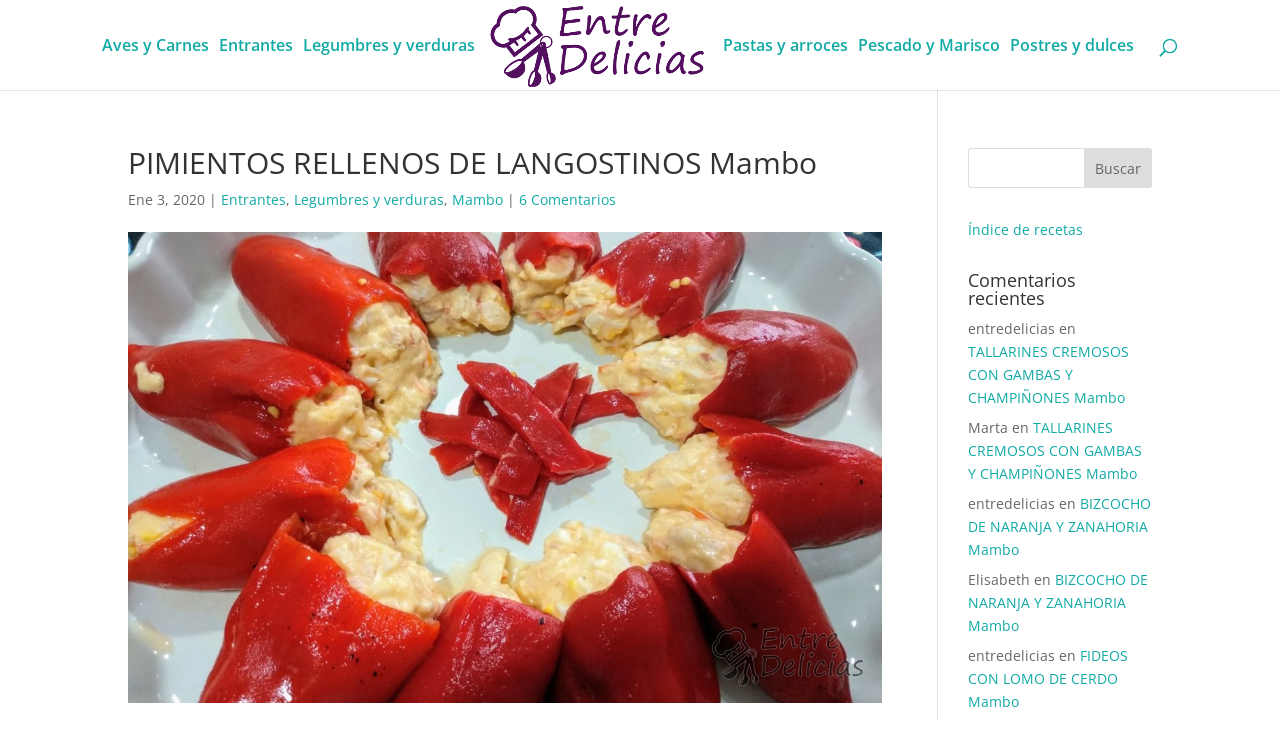

--- FILE ---
content_type: text/css
request_url: https://entredelicias.es/wp-content/themes/delicias/style.css?ver=4.17.1
body_size: 358
content:
/*---------------------------------------------------------------------------------

 Theme Name:   Delicias
 Theme URI:    http://entredelicias.es
 Description:  Entredelicias
 Author:       Cortizas
 Author URI:   http://cortizas.es
 Template:     Divi
 Version:      1.0.0
 License:      GNU General Public License v2 or later
 License URI:  http://www.gnu.org/licenses/gpl-2.0.html

------------------------------ ADDITIONAL CSS HERE ------------------------------*/

.single-post a{color:#11aaa5!important;}
#top-menu li {	padding-right: 6px;}



@media (max-width: 980px) {
/*
	.blocks-gallery-item {
	margin-right: 0 !important;
	width: 100% !important;
}*/
}
